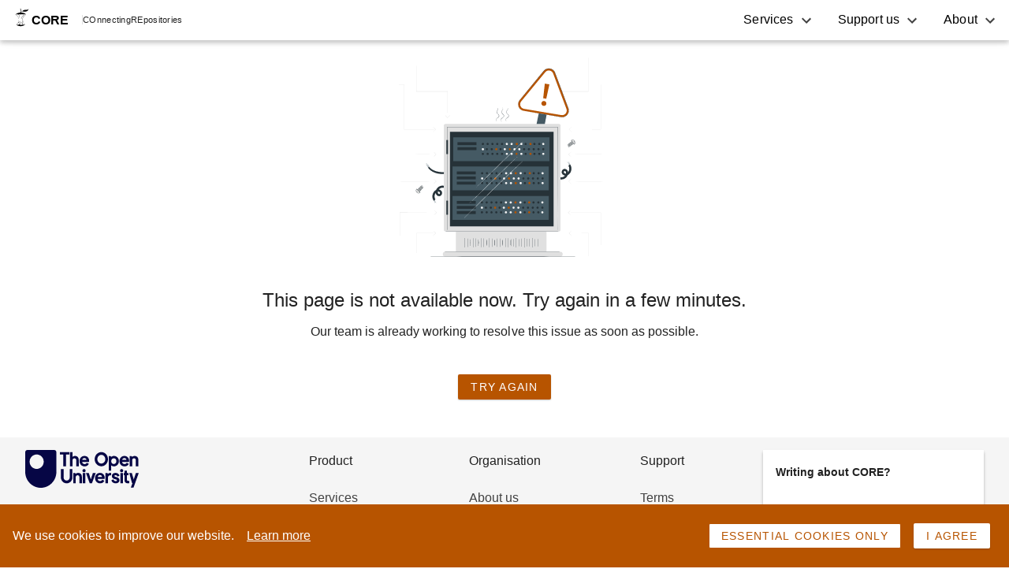

--- FILE ---
content_type: application/javascript; charset=UTF-8
request_url: https://core.ac.uk/static/search/_next/static/chunks/af808a413593f28d49400033a1c602e66886415e.8ea4cc245eb3375cab6d.js
body_size: 13992
content:
(window.webpackJsonp_N_E=window.webpackJsonp_N_E||[]).push([[4],{"+2oP":function(t,r,e){"use strict";var n=e("I+eb"),o=e("6LWA"),i=e("aO6C"),u=e("hh1v"),c=e("I8vh"),s=e("B/qT"),f=e("/GqU"),a=e("hBjN"),p=e("tiKp"),v=e("Hd5f"),l=e("82ph"),h=v("slice"),y=p("species"),d=Array,g=Math.max;n({target:"Array",proto:!0,forced:!h},{slice:function(t,r){var e,n,p,v=f(this),h=s(v),b=c(t,h),x=c(void 0===r?h:r,h);if(o(v)&&(e=v.constructor,(i(e)&&(e===d||o(e.prototype))||u(e)&&null===(e=e[y]))&&(e=void 0),e===d||void 0===e))return l(v,b,x);for(n=new(void 0===e?d:e)(g(x-b,0)),p=0;b<x;b++,p++)b in v&&a(n,p,v[b]);return n.length=p,n}})},"/GRZ":function(t,r){t.exports=function(t,r){if(!(t instanceof r))throw new TypeError("Cannot call a class as a function")}},"/byt":function(t,r,e){"use strict";t.exports={CSSRuleList:0,CSSStyleDeclaration:0,CSSValueList:0,ClientRectList:0,DOMRectList:0,DOMStringList:0,DOMTokenList:1,DataTransferItemList:0,FileList:0,HTMLAllCollection:0,HTMLCollection:0,HTMLFormElement:0,HTMLSelectElement:0,MediaList:0,MimeTypeArray:0,NamedNodeMap:0,NodeList:1,PaintRequestList:0,Plugin:0,PluginArray:0,SVGLengthList:0,SVGNumberList:0,SVGPathSegList:0,SVGPointList:0,SVGStringList:0,SVGTransformList:0,SourceBufferList:0,StyleSheetList:0,TextTrackCueList:0,TextTrackList:0,TouchList:0}},"07d7":function(t,r,e){"use strict";var n=e("AO7/"),o=e("yy0I"),i=e("sEFX");n||o(Object.prototype,"toString",i,{unsafe:!0})},"0lZ3":function(t,r,e){"use strict";var n=e("z+kr");t.exports=n.Promise},"0rvr":function(t,r,e){"use strict";var n=e("coJu"),o=e("hh1v"),i=e("HYAF"),u=e("O741");t.exports=Object.setPrototypeOf||("__proto__"in{}?function(){var t,r=!1,e={};try{(t=n(Object.prototype,"__proto__","set"))(e,[]),r=e instanceof Array}catch(c){}return function(e,n){return i(e),u(n),o(e)?(r?t(e,n):e.__proto__=n,e):e}}():void 0)},"1E5z":function(t,r,e){"use strict";var n=e("m/L8").f,o=e("Gi26"),i=e("tiKp")("toStringTag");t.exports=function(t,r,e){t&&!e&&(t=t.prototype),t&&!o(t,i)&&n(t,i,{configurable:!0,value:r})}},"1tal":function(t,r,e){"use strict";var n=TypeError;t.exports=function(t,r){if(t<r)throw new n("Not enough arguments");return t}},"27RR":function(t,r,e){"use strict";var n=e("I+eb"),o=e("g6v/"),i=e("Vu81"),u=e("/GqU"),c=e("Bs8V"),s=e("hBjN");n({target:"Object",stat:!0,sham:!o},{getOwnPropertyDescriptors:function(t){for(var r,e,n=u(t),o=c.f,f=i(n),a={},p=0;f.length>p;)void 0!==(e=o(n,r=f[p++]))&&s(a,r,e);return a}})},"2B1R":function(t,r,e){"use strict";var n=e("I+eb"),o=e("tycR").map;n({target:"Array",proto:!0,forced:!e("Hd5f")("map")},{map:function(t){return o(this,t,arguments.length>1?arguments[1]:void 0)}})},"2Gvs":function(t,r,e){"use strict";var n=e("0Dky");t.exports=n((function(){if("function"==typeof ArrayBuffer){var t=new ArrayBuffer(8);Object.isExtensible(t)&&Object.defineProperty(t,"a",{value:8})}}))},"2fXf":function(t,r,e){"use strict";var n=e("I+eb"),o=e("z+kr"),i=e("xluM"),u=e("4zBA"),c=e("xDBR"),s=e("g6v/"),f=e("BPiQ"),a=e("0Dky"),p=e("Gi26"),v=e("OpvP"),l=e("glrk"),h=e("/GqU"),y=e("oEtG"),d=e("V37c"),g=e("XGwC"),b=e("fHMY"),x=e("33Wh"),m=e("JBy8"),O=e("BX/b"),w=e("dBg+"),R=e("Bs8V"),S=e("m/L8"),E=e("N+g0"),A=e("0eef"),k=e("yy0I"),T=e("7dAM"),I=e("VpIT"),j=e("93I0"),N=e("0BK2"),z=e("kOOl"),B=e("tiKp"),D=e("5Tg+"),P=e("4GWN"),F=e("V7lt"),G=e("1E5z"),C=e("afO8"),W=e("tycR").forEach,L=j("hidden"),K="Symbol",M=C.set,U=C.getterFor(K),V=Object.prototype,Y=o.Symbol,_=Y&&Y.prototype,H=o.RangeError,Z=o.TypeError,X=o.QObject,J=R.f,q=S.f,Q=O.f,$=A.f,tt=u([].push),rt=I("symbols"),et=I("op-symbols"),nt=I("wks"),ot=!X||!X.prototype||!X.prototype.findChild,it=function(t,r,e){var n=J(V,r);n&&delete V[r],q(t,r,e),n&&t!==V&&q(V,r,n)},ut=s&&a((function(){return 7!==b(q({},"a",{get:function(){return q(this,"a",{value:7}).a}})).a}))?it:q,ct=function(t,r){var e=rt[t]=b(_);return M(e,{type:K,tag:t,description:r}),s||(e.description=r),e},st=function(t,r,e){t===V&&st(et,r,e),l(t);var n=y(r);return l(e),p(rt,n)?(e.enumerable?(p(t,L)&&t[L][n]&&(t[L][n]=!1),e=b(e,{enumerable:g(0,!1)})):(p(t,L)||q(t,L,g(1,b(null))),t[L][n]=!0),ut(t,n,e)):q(t,n,e)},ft=function(t,r){l(t);var e=h(r),n=x(e).concat(lt(e));return W(n,(function(r){s&&!i(at,e,r)||st(t,r,e[r])})),t},at=function(t){var r=y(t),e=i($,this,r);return!(this===V&&p(rt,r)&&!p(et,r))&&(!(e||!p(this,r)||!p(rt,r)||p(this,L)&&this[L][r])||e)},pt=function(t,r){var e=h(t),n=y(r);if(e!==V||!p(rt,n)||p(et,n)){var o=J(e,n);return!o||!p(rt,n)||p(e,L)&&e[L][n]||(o.enumerable=!0),o}},vt=function(t){var r=Q(h(t)),e=[];return W(r,(function(t){p(rt,t)||p(N,t)||tt(e,t)})),e},lt=function(t){var r=t===V,e=Q(r?et:h(t)),n=[];return W(e,(function(t){!p(rt,t)||r&&!p(V,t)||tt(n,rt[t])})),n};f||(k(_=(Y=function(){if(v(_,this))throw new Z("Symbol is not a constructor");var t=arguments.length&&void 0!==arguments[0]?d(arguments[0]):void 0,r=z(t),e=function(t){var n=void 0===this?o:this;n===V&&i(e,et,t),p(n,L)&&p(n[L],r)&&(n[L][r]=!1);var u=g(1,t);try{ut(n,r,u)}catch(c){if(!(c instanceof H))throw c;it(n,r,u)}};return s&&ot&&ut(V,r,{configurable:!0,set:e}),ct(r,t)}).prototype,"toString",(function(){return U(this).tag})),k(Y,"withoutSetter",(function(t){return ct(z(t),t)})),A.f=at,S.f=st,E.f=ft,R.f=pt,m.f=O.f=vt,w.f=lt,D.f=function(t){return ct(B(t),t)},s&&(T(_,"description",{configurable:!0,get:function(){return U(this).description}}),c||k(V,"propertyIsEnumerable",at,{unsafe:!0}))),n({global:!0,constructor:!0,wrap:!0,forced:!f,sham:!f},{Symbol:Y}),W(x(nt),(function(t){P(t)})),n({target:K,stat:!0,forced:!f},{useSetter:function(){ot=!0},useSimple:function(){ot=!1}}),n({target:"Object",stat:!0,forced:!f,sham:!s},{create:function(t,r){return void 0===r?b(t):ft(b(t),r)},defineProperty:st,defineProperties:ft,getOwnPropertyDescriptor:pt}),n({target:"Object",stat:!0,forced:!f},{getOwnPropertyNames:vt}),F(),G(Y,K),N[L]=!0},"33Wh":function(t,r,e){"use strict";var n=e("yoRg"),o=e("eDl+");t.exports=Object.keys||function(t){return n(t,o)}},"3MOf":function(t,r,e){"use strict";var n=e("rpNk").IteratorPrototype,o=e("fHMY"),i=e("XGwC"),u=e("1E5z"),c=e("P4y1"),s=function(){return this};t.exports=function(t,r,e,f){var a=r+" Iterator";return t.prototype=o(n,{next:i(+!f,e)}),u(t,a,!1,!0),c[a]=s,t}},"3bBZ":function(t,r,e){"use strict";var n=e("z+kr"),o=e("/byt"),i=e("eFrH"),u=e("4mDm"),c=e("kRJp"),s=e("1E5z"),f=e("tiKp")("iterator"),a=u.values,p=function(t,r){if(t){if(t[f]!==a)try{c(t,f,a)}catch(n){t[f]=a}if(s(t,r,!0),o[r])for(var e in u)if(t[e]!==u[e])try{c(t,e,u[e])}catch(n){t[e]=u[e]}}};for(var v in o)p(n[v]&&n[v].prototype,v);p(i,"DOMTokenList")},"4GWN":function(t,r,e){"use strict";var n=e("Qo9l"),o=e("Gi26"),i=e("5Tg+"),u=e("m/L8").f;t.exports=function(t){var r=n.Symbol||(n.Symbol={});o(r,t)||u(r,t,{value:i.f(t)})}},"4WOD":function(t,r,e){"use strict";var n=e("Gi26"),o=e("Fib7"),i=e("ewvW"),u=e("93I0"),c=e("4Xet"),s=u("IE_PROTO"),f=Object,a=f.prototype;t.exports=c?f.getPrototypeOf:function(t){var r=i(t);if(n(r,s))return r[s];var e=r.constructor;return o(e)&&r instanceof e?e.prototype:r instanceof f?a:null}},"4Xet":function(t,r,e){"use strict";var n=e("0Dky");t.exports=!n((function(){function t(){}return t.prototype.constructor=null,Object.getPrototypeOf(new t)!==t.prototype}))},"4mDm":function(t,r,e){"use strict";var n=e("/GqU"),o=e("RNIs"),i=e("P4y1"),u=e("afO8"),c=e("m/L8").f,s=e("xtKg"),f=e("R1RC"),a=e("xDBR"),p=e("g6v/"),v="Array Iterator",l=u.set,h=u.getterFor(v);t.exports=s(Array,"Array",(function(t,r){l(this,{type:v,target:n(t),index:0,kind:r})}),(function(){var t=h(this),r=t.target,e=t.index++;if(!r||e>=r.length)return t.target=null,f(void 0,!0);switch(t.kind){case"keys":return f(e,!1);case"values":return f(r[e],!1)}return f([e,r[e]],!1)}),"values");var y=i.Arguments=i.Array;if(o("keys"),o("values"),o("entries"),!a&&p&&"values"!==y.name)try{c(y,"name",{value:"values"})}catch(d){}},"4mfi":function(t,r,e){"use strict";var n=e("4zBA"),o=e("6LWA"),i=e("Fib7"),u=e("xrYK"),c=e("V37c"),s=n([].push);t.exports=function(t){if(i(t))return t;if(o(t)){for(var r=t.length,e=[],n=0;n<r;n++){var f=t[n];"string"==typeof f?s(e,f):"number"!=typeof f&&"Number"!==u(f)&&"String"!==u(f)||s(e,c(f))}var a=e.length,p=!0;return function(t,r){if(p)return p=!1,r;if(o(this))return r;for(var n=0;n<a;n++)if(e[n]===t)return r}}}},"5DmW":function(t,r,e){"use strict";var n=e("I+eb"),o=e("0Dky"),i=e("/GqU"),u=e("Bs8V").f,c=e("g6v/");n({target:"Object",stat:!0,forced:!c||o((function(){u(1)})),sham:!c},{getOwnPropertyDescriptor:function(t,r){return u(i(t),r)}})},"5Tg+":function(t,r,e){"use strict";var n=e("tiKp");r.f=n},"5mdu":function(t,r,e){"use strict";t.exports=function(t){try{return{error:!1,value:t()}}catch(r){return{error:!0,value:r}}}},"5s+n":function(t,r,e){"use strict";e("Xn6M"),e("FOUG"),e("zJiX"),e("NSnw"),e("8itv"),e("cUmr")},"68E8":function(t,r,e){"use strict";var n=e("tdvT");t.exports=/ipad|iphone|ipod/i.test(n)&&"undefined"!=typeof Pebble},"6LWA":function(t,r,e){"use strict";var n=e("xrYK");t.exports=Array.isArray||function(t){return"Array"===n(t)}},"6VoE":function(t,r,e){"use strict";var n=e("tiKp"),o=e("P4y1"),i=n("iterator"),u=Array.prototype;t.exports=function(t){return void 0!==t&&(o.Array===t||u[i]===t)}},"6cQw":function(t,r,e){"use strict";var n=e("I+eb"),o=e("0GbY"),i=e("K6Rb"),u=e("xluM"),c=e("4zBA"),s=e("0Dky"),f=e("Fib7"),a=e("2bX/"),p=e("82ph"),v=e("4mfi"),l=e("BPiQ"),h=String,y=o("JSON","stringify"),d=c(/./.exec),g=c("".charAt),b=c("".charCodeAt),x=c("".replace),m=c(1..toString),O=/[\uD800-\uDFFF]/g,w=/^[\uD800-\uDBFF]$/,R=/^[\uDC00-\uDFFF]$/,S=!l||s((function(){var t=o("Symbol")("stringify detection");return"[null]"!==y([t])||"{}"!==y({a:t})||"{}"!==y(Object(t))})),E=s((function(){return'"\\udf06\\ud834"'!==y("\udf06\ud834")||'"\\udead"'!==y("\udead")})),A=function(t,r){var e=p(arguments),n=v(r);if(f(n)||void 0!==t&&!a(t))return e[1]=function(t,r){if(f(n)&&(r=u(n,this,h(t),r)),!a(r))return r},i(y,null,e)},k=function(t,r,e){var n=g(e,r-1),o=g(e,r+1);return d(w,t)&&!d(R,o)||d(R,t)&&!d(w,n)?"\\u"+m(b(t,0),16):t};y&&n({target:"JSON",stat:!0,arity:3,forced:S||E},{stringify:function(t,r,e){var n=p(arguments),o=i(S?A:y,null,n);return E&&"string"==typeof o?x(o,O,k):o}})},"7IeV":function(t,r,e){"use strict";var n=e("tdvT");t.exports=/web0s(?!.*chrome)/i.test(n)},"7dAM":function(t,r,e){"use strict";var n=e("E9LY"),o=e("m/L8");t.exports=function(t,r,e){return e.get&&n(e.get,r,{getter:!0}),e.set&&n(e.set,r,{setter:!0}),o.f(t,r,e)}},"7eYB":function(t,r){t.exports=function(t,r){(null==r||r>t.length)&&(r=t.length);for(var e=0,n=new Array(r);e<r;e++)n[e]=t[e];return n}},"82ph":function(t,r,e){"use strict";var n=e("4zBA");t.exports=n([].slice)},"8GlL":function(t,r,e){"use strict";var n=e("We1y"),o=TypeError,i=function(t){var r,e;this.promise=new t((function(t,n){if(void 0!==r||void 0!==e)throw new o("Bad Promise constructor");r=t,e=n})),this.resolve=n(r),this.reject=n(e)};t.exports.f=function(t){return new i(t)}},"8YOa":function(t,r,e){"use strict";var n=e("I+eb"),o=e("4zBA"),i=e("0BK2"),u=e("hh1v"),c=e("Gi26"),s=e("m/L8").f,f=e("JBy8"),a=e("BX/b"),p=e("T63f"),v=e("kOOl"),l=e("uy83"),h=!1,y=v("meta"),d=0,g=function(t){s(t,y,{value:{objectID:"O"+d++,weakData:{}}})},b=t.exports={enable:function(){b.enable=function(){},h=!0;var t=f.f,r=o([].splice),e={};e[y]=1,t(e).length&&(f.f=function(e){for(var n=t(e),o=0,i=n.length;o<i;o++)if(n[o]===y){r(n,o,1);break}return n},n({target:"Object",stat:!0,forced:!0},{getOwnPropertyNames:a.f}))},fastKey:function(t,r){if(!u(t))return"symbol"==typeof t?t:("string"==typeof t?"S":"P")+t;if(!c(t,y)){if(!p(t))return"F";if(!r)return"E";g(t)}return t[y].objectID},getWeakData:function(t,r){if(!c(t,y)){if(!p(t))return!0;if(!r)return!1;g(t)}return t[y].weakData},onFreeze:function(t){return l&&h&&p(t)&&!c(t,y)&&g(t),t}};i[y]=!0},"8itv":function(t,r,e){"use strict";var n=e("I+eb"),o=e("8GlL");n({target:"Promise",stat:!0,forced:e("Rzhe").CONSTRUCTOR},{reject:function(t){var r=o.f(this);return(0,r.reject)(t),r.promise}})},"9d/t":function(t,r,e){"use strict";var n=e("AO7/"),o=e("Fib7"),i=e("xrYK"),u=e("tiKp")("toStringTag"),c=Object,s="Arguments"===i(function(){return arguments}());t.exports=n?i:function(t){var r,e,n;return void 0===t?"Undefined":null===t?"Null":"string"==typeof(e=function(t,r){try{return t[r]}catch(e){}}(r=c(t),u))?e:s?i(r):"Object"===(n=i(r))&&o(r.callee)?"Arguments":n}},A2ZE:function(t,r,e){"use strict";var n=e("RiVN"),o=e("We1y"),i=e("QNWe"),u=n(n.bind);t.exports=function(t,r){return o(t),void 0===r?t:i?u(t,r):function(){return t.apply(r,arguments)}}},AJTl:function(t,r,e){"use strict";var n,o=e("uy83"),i=e("z+kr"),u=e("4zBA"),c=e("aWRN"),s=e("8YOa"),f=e("bWFh"),a=e("rKzb"),p=e("hh1v"),v=e("afO8").enforce,l=e("0Dky"),h=e("zc4i"),y=Object,d=Array.isArray,g=y.isExtensible,b=y.isFrozen,x=y.isSealed,m=y.freeze,O=y.seal,w=!i.ActiveXObject&&"ActiveXObject"in i,R=function(t){return function(){return t(this,arguments.length?arguments[0]:void 0)}},S=f("WeakMap",R,a),E=S.prototype,A=u(E.set);if(h)if(w){n=a.getConstructor(R,"WeakMap",!0),s.enable();var k=u(E.delete),T=u(E.has),I=u(E.get);c(E,{delete:function(t){if(p(t)&&!g(t)){var r=v(this);return r.frozen||(r.frozen=new n),k(this,t)||r.frozen.delete(t)}return k(this,t)},has:function(t){if(p(t)&&!g(t)){var r=v(this);return r.frozen||(r.frozen=new n),T(this,t)||r.frozen.has(t)}return T(this,t)},get:function(t){if(p(t)&&!g(t)){var r=v(this);return r.frozen||(r.frozen=new n),T(this,t)?I(this,t):r.frozen.get(t)}return I(this,t)},set:function(t,r){if(p(t)&&!g(t)){var e=v(this);e.frozen||(e.frozen=new n),T(this,t)?A(this,t,r):e.frozen.set(t,r)}else A(this,t,r);return this}})}else o&&l((function(){var t=m([]);return A(new S,t,1),!b(t)}))&&c(E,{set:function(t,r){var e;return d(t)&&(b(t)?e=m:x(t)&&(e=O)),A(this,t,r),e&&e(t),this}})},"AO7/":function(t,r,e){"use strict";var n={};n[e("tiKp")("toStringTag")]="z",t.exports="[object z]"===String(n)},AbTg:function(t,r,e){"use strict";var n=function(){this.head=null,this.tail=null};n.prototype={add:function(t){var r={item:t,next:null},e=this.tail;e?e.next=r:this.head=r,this.tail=r},get:function(){var t=this.head;if(t)return null===(this.head=t.next)&&(this.tail=null),t.item}},t.exports=n},AroE:function(t,r){t.exports=function(t){return t&&t.__esModule?t:{default:t}}},BTho:function(t,r,e){"use strict";var n=e("4zBA"),o=e("We1y"),i=e("hh1v"),u=e("Gi26"),c=e("82ph"),s=e("QNWe"),f=Function,a=n([].concat),p=n([].join),v={},l=function(t,r,e){if(!u(v,r)){for(var n=[],o=0;o<r;o++)n[o]="a["+o+"]";v[r]=f("C,a","return new C("+p(n,",")+")")}return v[r](t,e)};t.exports=s?f.bind:function(t){var r=o(this),e=r.prototype,n=c(arguments,1),u=function(){var e=a(n,c(arguments));return this instanceof u?l(r,e.length,e):r.apply(t,e)};return i(e)&&(u.prototype=e),u}},"BX/b":function(t,r,e){"use strict";var n=e("xrYK"),o=e("/GqU"),i=e("JBy8").f,u=e("82ph"),c="object"==typeof window&&window&&Object.getOwnPropertyNames?Object.getOwnPropertyNames(window):[];t.exports.f=function(t){return c&&"Window"===n(t)?function(t){try{return i(t)}catch(r){return u(c)}}(t):i(o(t))}},"C+bE":function(t,r){function e(r){return"function"===typeof Symbol&&"symbol"===typeof Symbol.iterator?t.exports=e=function(t){return typeof t}:t.exports=e=function(t){return t&&"function"===typeof Symbol&&t.constructor===Symbol&&t!==Symbol.prototype?"symbol":typeof t},e(r)}t.exports=e},C0Ia:function(t,r,e){"use strict";var n=e("6LWA"),o=e("aO6C"),i=e("hh1v"),u=e("tiKp")("species"),c=Array;t.exports=function(t){var r;return n(t)&&(r=t.constructor,(o(r)&&(r===c||n(r.prototype))||i(r)&&null===(r=r[u]))&&(r=void 0)),void 0===r?c:r}},C0Od:function(t,r,e){"use strict";var n=e("BPiQ");t.exports=n&&!!Symbol.for&&!!Symbol.keyFor},ENF9:function(t,r,e){"use strict";e("AJTl")},F4ds:function(t,r,e){"use strict";var n=e("hh1v");t.exports=function(t){return n(t)||null===t}},F8JR:function(t,r,e){"use strict";var n=e("tycR").forEach,o=e("pkCn")("forEach");t.exports=o?[].forEach:function(t){return n(this,t,arguments.length>1?arguments[1]:void 0)}},FOUG:function(t,r,e){"use strict";var n=e("I+eb"),o=e("xluM"),i=e("We1y"),u=e("8GlL"),c=e("5mdu"),s=e("ImZN");n({target:"Promise",stat:!0,forced:e("Xu1c")},{all:function(t){var r=this,e=u.f(r),n=e.resolve,f=e.reject,a=c((function(){var e=i(r.resolve),u=[],c=0,a=1;s(t,(function(t){var i=c++,s=!1;a++,o(e,r,t).then((function(t){s||(s=!0,u[i]=t,--a||n(u))}),f)})),--a||n(u)}));return a.error&&f(a.value),e.promise}})},FXpK:function(t,r,e){"use strict";var n=e("z+kr"),o=e("g6v/"),i=Object.getOwnPropertyDescriptor;t.exports=function(t){if(!o)return n[t];var r=i(n,t);return r&&r.value}},FZtP:function(t,r,e){"use strict";var n=e("z+kr"),o=e("/byt"),i=e("eFrH"),u=e("F8JR"),c=e("kRJp"),s=function(t){if(t&&t.forEach!==u)try{c(t,"forEach",u)}catch(r){t.forEach=u}};for(var f in o)o[f]&&s(n[f]&&n[f].prototype);s(i)},"G+Rx":function(t,r,e){"use strict";var n=e("0GbY");t.exports=n("document","documentElement")},GarU:function(t,r,e){"use strict";var n=e("OpvP"),o=TypeError;t.exports=function(t,r){if(n(r,t))return t;throw new o("Incorrect invocation")}},HH4o:function(t,r,e){"use strict";var n=e("tiKp")("iterator"),o=!1;try{var i=0,u={next:function(){return{done:!!i++}},return:function(){o=!0}};u[n]=function(){return this},Array.from(u,(function(){throw 2}))}catch(c){}t.exports=function(t,r){try{if(!r&&!o)return!1}catch(c){return!1}var e=!1;try{var i={};i[n]=function(){return{next:function(){return{done:e=!0}}}},t(i)}catch(c){}return e}},Hd5f:function(t,r,e){"use strict";var n=e("0Dky"),o=e("tiKp"),i=e("EhIz"),u=o("species");t.exports=function(t){return i>=51||!n((function(){var r=[];return(r.constructor={})[u]=function(){return{foo:1}},1!==r[t](Boolean).foo}))}},ImZN:function(t,r,e){"use strict";var n=e("A2ZE"),o=e("xluM"),i=e("glrk"),u=e("DVFp"),c=e("6VoE"),s=e("B/qT"),f=e("OpvP"),a=e("mh/w"),p=e("NaFW"),v=e("KmKo"),l=TypeError,h=function(t,r){this.stopped=t,this.result=r},y=h.prototype;t.exports=function(t,r,e){var d,g,b,x,m,O,w,R=e&&e.that,S=!(!e||!e.AS_ENTRIES),E=!(!e||!e.IS_RECORD),A=!(!e||!e.IS_ITERATOR),k=!(!e||!e.INTERRUPTED),T=n(r,R),I=function(t){return d&&v(d,"normal",t),new h(!0,t)},j=function(t){return S?(i(t),k?T(t[0],t[1],I):T(t[0],t[1])):k?T(t,I):T(t)};if(E)d=t.iterator;else if(A)d=t;else{if(!(g=p(t)))throw new l(u(t)+" is not iterable");if(c(g)){for(b=0,x=s(t);x>b;b++)if((m=j(t[b]))&&f(y,m))return m;return new h(!1)}d=a(t,g)}for(O=E?t.next:d.next;!(w=o(O,d)).done;){try{m=j(w.value)}catch(N){v(d,"throw",N)}if("object"==typeof m&&m&&f(y,m))return m}return new h(!1)}},JiZb:function(t,r,e){"use strict";var n=e("0GbY"),o=e("7dAM"),i=e("tiKp"),u=e("g6v/"),c=i("species");t.exports=function(t){var r=n(t);u&&r&&!r[c]&&o(r,c,{configurable:!0,get:function(){return this}})}},K6Rb:function(t,r,e){"use strict";var n=e("QNWe"),o=Function.prototype,i=o.apply,u=o.call;t.exports="object"==typeof Reflect&&Reflect.apply||(n?u.bind(i):function(){return u.apply(i,arguments)})},KckH:function(t,r,e){var n=e("7eYB");t.exports=function(t,r){if(t){if("string"===typeof t)return n(t,r);var e=Object.prototype.toString.call(t).slice(8,-1);return"Object"===e&&t.constructor&&(e=t.constructor.name),"Map"===e||"Set"===e?Array.from(t):"Arguments"===e||/^(?:Ui|I)nt(?:8|16|32)(?:Clamped)?Array$/.test(e)?n(t,r):void 0}}},KmKo:function(t,r,e){"use strict";var n=e("xluM"),o=e("glrk"),i=e("3Eq5");t.exports=function(t,r,e){var u,c;o(t);try{if(!(u=i(t,"return"))){if("throw"===r)throw e;return e}u=n(u,t)}catch(s){c=!0,u=s}if("throw"===r)throw e;if(c)throw u;return o(u),e}},LKBx:function(t,r,e){"use strict";var n=e("I+eb"),o=e("RiVN"),i=e("Bs8V").f,u=e("UMSQ"),c=e("V37c"),s=e("WjRb"),f=e("HYAF"),a=e("qxPZ"),p=e("xDBR"),v=o("".slice),l=Math.min,h=a("startsWith");n({target:"String",proto:!0,forced:!(!p&&!h&&!!function(){var t=i(String.prototype,"startsWith");return t&&!t.writable}())&&!h},{startsWith:function(t){var r=c(f(this));s(t);var e=u(l(arguments.length>1?arguments[1]:void 0,r.length)),n=c(t);return v(r,e,e+n.length)===n}})},LPSS:function(t,r,e){"use strict";var n,o,i,u,c=e("z+kr"),s=e("K6Rb"),f=e("A2ZE"),a=e("Fib7"),p=e("Gi26"),v=e("0Dky"),l=e("G+Rx"),h=e("82ph"),y=e("zBJ4"),d=e("1tal"),g=e("UsjB"),b=e("mtxD"),x=c.setImmediate,m=c.clearImmediate,O=c.process,w=c.Dispatch,R=c.Function,S=c.MessageChannel,E=c.String,A=0,k={},T="onreadystatechange";v((function(){n=c.location}));var I=function(t){if(p(k,t)){var r=k[t];delete k[t],r()}},j=function(t){return function(){I(t)}},N=function(t){I(t.data)},z=function(t){c.postMessage(E(t),n.protocol+"//"+n.host)};x&&m||(x=function(t){d(arguments.length,1);var r=a(t)?t:R(t),e=h(arguments,1);return k[++A]=function(){s(r,void 0,e)},o(A),A},m=function(t){delete k[t]},b?o=function(t){O.nextTick(j(t))}:w&&w.now?o=function(t){w.now(j(t))}:S&&!g?(u=(i=new S).port2,i.port1.onmessage=N,o=f(u.postMessage,u)):c.addEventListener&&a(c.postMessage)&&!c.importScripts&&n&&"file:"!==n.protocol&&!v(z)?(o=z,c.addEventListener("message",N,!1)):o=T in y("script")?function(t){l.appendChild(y("script")).onreadystatechange=function(){l.removeChild(this),I(t)}}:function(t){setTimeout(j(t),0)}),t.exports={set:x,clear:m}},"N+g0":function(t,r,e){"use strict";var n=e("g6v/"),o=e("rtlb"),i=e("m/L8"),u=e("glrk"),c=e("/GqU"),s=e("33Wh");r.f=n&&!o?Object.defineProperties:function(t,r){u(t);for(var e,n=c(r),o=s(r),f=o.length,a=0;f>a;)i.f(t,e=o[a++],n[e]);return t}},NRFe:function(t,r,e){"use strict";var n=TypeError;t.exports=function(t){if(t>9007199254740991)throw n("Maximum allowed index exceeded");return t}},NSnw:function(t,r,e){"use strict";var n=e("I+eb"),o=e("xluM"),i=e("We1y"),u=e("8GlL"),c=e("5mdu"),s=e("ImZN");n({target:"Promise",stat:!0,forced:e("Xu1c")},{race:function(t){var r=this,e=u.f(r),n=e.reject,f=c((function(){var u=i(r.resolve);s(t,(function(t){o(u,r,t).then(e.resolve,n)}))}));return f.error&&n(f.value),e.promise}})},NaFW:function(t,r,e){"use strict";var n=e("9d/t"),o=e("3Eq5"),i=e("cjT7"),u=e("P4y1"),c=e("tiKp")("iterator");t.exports=function(t){if(!i(t))return o(t,c)||o(t,"@@iterator")||u[n(t)]}},O741:function(t,r,e){"use strict";var n=e("F4ds"),o=String,i=TypeError;t.exports=function(t){if(n(t))return t;throw new i("Can't set "+o(t)+" as a prototype")}},P4y1:function(t,r,e){"use strict";t.exports={}},PKPk:function(t,r,e){"use strict";var n=e("ZUd8").charAt,o=e("V37c"),i=e("afO8"),u=e("xtKg"),c=e("R1RC"),s="String Iterator",f=i.set,a=i.getterFor(s);u(String,"String",(function(t){f(this,{type:s,string:o(t),index:0})}),(function(){var t,r=a(this),e=r.string,o=r.index;return o>=e.length?c(void 0,!0):(t=n(e,o),r.index+=t.length,c(t,!1))}))},Qo9l:function(t,r,e){"use strict";var n=e("z+kr");t.exports=n},R1RC:function(t,r,e){"use strict";t.exports=function(t,r){return{value:t,done:r}}},RN6c:function(t,r,e){"use strict";t.exports=function(t,r){try{1===arguments.length?console.error(t):console.error(t,r)}catch(e){}}},RNIs:function(t,r,e){"use strict";var n=e("tiKp"),o=e("fHMY"),i=e("m/L8").f,u=n("unscopables"),c=Array.prototype;void 0===c[u]&&i(c,u,{configurable:!0,value:o(null)}),t.exports=function(t){c[u][t]=!0}},ROdP:function(t,r,e){"use strict";var n=e("hh1v"),o=e("xrYK"),i=e("tiKp")("match");t.exports=function(t){var r;return n(t)&&(void 0!==(r=t[i])?!!r:"RegExp"===o(t))}},RiVN:function(t,r,e){"use strict";var n=e("xrYK"),o=e("4zBA");t.exports=function(t){if("Function"===n(t))return o(t)}},Rzhe:function(t,r,e){"use strict";var n=e("z+kr"),o=e("0lZ3"),i=e("Fib7"),u=e("lMq5"),c=e("iSVu"),s=e("tiKp"),f=e("hVj3"),a=e("xDBR"),p=e("EhIz"),v=o&&o.prototype,l=s("species"),h=!1,y=i(n.PromiseRejectionEvent),d=u("Promise",(function(){var t=c(o),r=t!==String(o);if(!r&&66===p)return!0;if(a&&(!v.catch||!v.finally))return!0;if(!p||p<51||!/native code/.test(t)){var e=new o((function(t){t(1)})),n=function(t){t((function(){}),(function(){}))};if((e.constructor={})[l]=n,!(h=e.then((function(){}))instanceof n))return!0}return!r&&("BROWSER"===f||"DENO"===f)&&!y}));t.exports={CONSTRUCTOR:d,REJECTION_EVENT:y,SUBCLASSING:h}},SEBh:function(t,r,e){"use strict";var n=e("glrk"),o=e("UIe5"),i=e("cjT7"),u=e("tiKp")("species");t.exports=function(t,r){var e,c=n(t).constructor;return void 0===c||i(e=n(c)[u])?r:o(e)}},SuFq:function(t,r,e){"use strict";var n=e("I+eb"),o=e("0GbY"),i=e("K6Rb"),u=e("BTho"),c=e("UIe5"),s=e("glrk"),f=e("hh1v"),a=e("fHMY"),p=e("0Dky"),v=o("Reflect","construct"),l=Object.prototype,h=[].push,y=p((function(){function t(){}return!(v((function(){}),[],t)instanceof t)})),d=!p((function(){v((function(){}))})),g=y||d;n({target:"Reflect",stat:!0,forced:g,sham:g},{construct:function(t,r){c(t),s(r);var e=arguments.length<3?t:c(arguments[2]);if(d&&!y)return v(t,r,e);if(t===e){switch(r.length){case 0:return new t;case 1:return new t(r[0]);case 2:return new t(r[0],r[1]);case 3:return new t(r[0],r[1],r[2]);case 4:return new t(r[0],r[1],r[2],r[3])}var n=[null];return i(h,n,r),new(i(u,t,n))}var o=e.prototype,p=a(f(o)?o:l),g=i(t,p,r);return f(g)?g:p}})},T63f:function(t,r,e){"use strict";var n=e("0Dky"),o=e("hh1v"),i=e("xrYK"),u=e("2Gvs"),c=Object.isExtensible,s=n((function(){c(1)}));t.exports=s||u?function(t){return!!o(t)&&((!u||"ArrayBuffer"!==i(t))&&(!c||c(t)))}:c},TeQF:function(t,r,e){"use strict";var n=e("I+eb"),o=e("tycR").filter;n({target:"Array",proto:!0,forced:!e("Hd5f")("filter")},{filter:function(t){return o(this,t,arguments.length>1?arguments[1]:void 0)}})},UIe5:function(t,r,e){"use strict";var n=e("aO6C"),o=e("DVFp"),i=TypeError;t.exports=function(t){if(n(t))return t;throw new i(o(t)+" is not a constructor")}},UsjB:function(t,r,e){"use strict";var n=e("tdvT");t.exports=/(?:ipad|iphone|ipod).*applewebkit/i.test(n)},V37c:function(t,r,e){"use strict";var n=e("9d/t"),o=String;t.exports=function(t){if("Symbol"===n(t))throw new TypeError("Cannot convert a Symbol value to a string");return o(t)}},V7lt:function(t,r,e){"use strict";var n=e("xluM"),o=e("0GbY"),i=e("tiKp"),u=e("yy0I");t.exports=function(){var t=o("Symbol"),r=t&&t.prototype,e=r&&r.valueOf,c=i("toPrimitive");r&&!r[c]&&u(r,c,(function(t){return n(e,this)}),{arity:1})}},WjRb:function(t,r,e){"use strict";var n=e("ROdP"),o=TypeError;t.exports=function(t){if(n(t))throw new o("The method doesn't accept regular expressions");return t}},WkfP:function(t,r,e){"use strict";var n=e("I+eb"),o=e("BPiQ"),i=e("0Dky"),u=e("dBg+"),c=e("ewvW");n({target:"Object",stat:!0,forced:!o||i((function(){u.f(1)}))},{getOwnPropertySymbols:function(t){var r=u.f;return r?r(c(t)):[]}})},Xn6M:function(t,r,e){"use strict";var n,o,i,u=e("I+eb"),c=e("xDBR"),s=e("mtxD"),f=e("z+kr"),a=e("xluM"),p=e("yy0I"),v=e("0rvr"),l=e("1E5z"),h=e("JiZb"),y=e("We1y"),d=e("Fib7"),g=e("hh1v"),b=e("GarU"),x=e("SEBh"),m=e("LPSS").set,O=e("tXUg"),w=e("RN6c"),R=e("5mdu"),S=e("AbTg"),E=e("afO8"),A=e("0lZ3"),k=e("Rzhe"),T=e("8GlL"),I="Promise",j=k.CONSTRUCTOR,N=k.REJECTION_EVENT,z=k.SUBCLASSING,B=E.getterFor(I),D=E.set,P=A&&A.prototype,F=A,G=P,C=f.TypeError,W=f.document,L=f.process,K=T.f,M=K,U=!!(W&&W.createEvent&&f.dispatchEvent),V="unhandledrejection",Y=function(t){var r;return!(!g(t)||!d(r=t.then))&&r},_=function(t,r){var e,n,o,i=r.value,u=1===r.state,c=u?t.ok:t.fail,s=t.resolve,f=t.reject,p=t.domain;try{c?(u||(2===r.rejection&&q(r),r.rejection=1),!0===c?e=i:(p&&p.enter(),e=c(i),p&&(p.exit(),o=!0)),e===t.promise?f(new C("Promise-chain cycle")):(n=Y(e))?a(n,e,s,f):s(e)):f(i)}catch(v){p&&!o&&p.exit(),f(v)}},H=function(t,r){t.notified||(t.notified=!0,O((function(){for(var e,n=t.reactions;e=n.get();)_(e,t);t.notified=!1,r&&!t.rejection&&X(t)})))},Z=function(t,r,e){var n,o;U?((n=W.createEvent("Event")).promise=r,n.reason=e,n.initEvent(t,!1,!0),f.dispatchEvent(n)):n={promise:r,reason:e},!N&&(o=f["on"+t])?o(n):t===V&&w("Unhandled promise rejection",e)},X=function(t){a(m,f,(function(){var r,e=t.facade,n=t.value;if(J(t)&&(r=R((function(){s?L.emit("unhandledRejection",n,e):Z(V,e,n)})),t.rejection=s||J(t)?2:1,r.error))throw r.value}))},J=function(t){return 1!==t.rejection&&!t.parent},q=function(t){a(m,f,(function(){var r=t.facade;s?L.emit("rejectionHandled",r):Z("rejectionhandled",r,t.value)}))},Q=function(t,r,e){return function(n){t(r,n,e)}},$=function(t,r,e){t.done||(t.done=!0,e&&(t=e),t.value=r,t.state=2,H(t,!0))},tt=function(t,r,e){if(!t.done){t.done=!0,e&&(t=e);try{if(t.facade===r)throw new C("Promise can't be resolved itself");var n=Y(r);n?O((function(){var e={done:!1};try{a(n,r,Q(tt,e,t),Q($,e,t))}catch(o){$(e,o,t)}})):(t.value=r,t.state=1,H(t,!1))}catch(o){$({done:!1},o,t)}}};if(j&&(G=(F=function(t){b(this,G),y(t),a(n,this);var r=B(this);try{t(Q(tt,r),Q($,r))}catch(e){$(r,e)}}).prototype,(n=function(t){D(this,{type:I,done:!1,notified:!1,parent:!1,reactions:new S,rejection:!1,state:0,value:null})}).prototype=p(G,"then",(function(t,r){var e=B(this),n=K(x(this,F));return e.parent=!0,n.ok=!d(t)||t,n.fail=d(r)&&r,n.domain=s?L.domain:void 0,0===e.state?e.reactions.add(n):O((function(){_(n,e)})),n.promise})),o=function(){var t=new n,r=B(t);this.promise=t,this.resolve=Q(tt,r),this.reject=Q($,r)},T.f=K=function(t){return t===F||undefined===t?new o(t):M(t)},!c&&d(A)&&P!==Object.prototype)){i=P.then,z||p(P,"then",(function(t,r){var e=this;return new F((function(t,r){a(i,e,t,r)})).then(t,r)}),{unsafe:!0});try{delete P.constructor}catch(rt){}v&&v(P,G)}u({global:!0,constructor:!0,wrap:!0,forced:j},{Promise:F}),l(F,I,!1,!0),h(I)},Xu1c:function(t,r,e){"use strict";var n=e("0lZ3"),o=e("HH4o"),i=e("Rzhe").CONSTRUCTOR;t.exports=i||!o((function(t){n.all(t).then(void 0,(function(){}))}))},ZUd8:function(t,r,e){"use strict";var n=e("4zBA"),o=e("WSbT"),i=e("V37c"),u=e("HYAF"),c=n("".charAt),s=n("".charCodeAt),f=n("".slice),a=function(t){return function(r,e){var n,a,p=i(u(r)),v=o(e),l=p.length;return v<0||v>=l?t?"":void 0:(n=s(p,v))<55296||n>56319||v+1===l||(a=s(p,v+1))<56320||a>57343?t?c(p,v):n:t?f(p,v,v+2):a-56320+(n-55296<<10)+65536}};t.exports={codeAt:a(!1),charAt:a(!0)}},ZWaQ:function(t,r,e){"use strict";var n=e("fHMY"),o=e("7dAM"),i=e("aWRN"),u=e("A2ZE"),c=e("GarU"),s=e("cjT7"),f=e("ImZN"),a=e("xtKg"),p=e("R1RC"),v=e("JiZb"),l=e("g6v/"),h=e("8YOa").fastKey,y=e("afO8"),d=y.set,g=y.getterFor;t.exports={getConstructor:function(t,r,e,a){var p=t((function(t,o){c(t,v),d(t,{type:r,index:n(null),first:null,last:null,size:0}),l||(t.size=0),s(o)||f(o,t[a],{that:t,AS_ENTRIES:e})})),v=p.prototype,y=g(r),b=function(t,r,e){var n,o,i=y(t),u=x(t,r);return u?u.value=e:(i.last=u={index:o=h(r,!0),key:r,value:e,previous:n=i.last,next:null,removed:!1},i.first||(i.first=u),n&&(n.next=u),l?i.size++:t.size++,"F"!==o&&(i.index[o]=u)),t},x=function(t,r){var e,n=y(t),o=h(r);if("F"!==o)return n.index[o];for(e=n.first;e;e=e.next)if(e.key===r)return e};return i(v,{clear:function(){for(var t=y(this),r=t.first;r;)r.removed=!0,r.previous&&(r.previous=r.previous.next=null),r=r.next;t.first=t.last=null,t.index=n(null),l?t.size=0:this.size=0},delete:function(t){var r=this,e=y(r),n=x(r,t);if(n){var o=n.next,i=n.previous;delete e.index[n.index],n.removed=!0,i&&(i.next=o),o&&(o.previous=i),e.first===n&&(e.first=o),e.last===n&&(e.last=i),l?e.size--:r.size--}return!!n},forEach:function(t){for(var r,e=y(this),n=u(t,arguments.length>1?arguments[1]:void 0);r=r?r.next:e.first;)for(n(r.value,r.key,this);r&&r.removed;)r=r.previous},has:function(t){return!!x(this,t)}}),i(v,e?{get:function(t){var r=x(this,t);return r&&r.value},set:function(t,r){return b(this,0===t?0:t,r)}}:{add:function(t){return b(this,t=0===t?0:t,t)}}),l&&o(v,"size",{configurable:!0,get:function(){return y(this).size}}),p},setStrong:function(t,r,e){var n=r+" Iterator",o=g(r),i=g(n);a(t,r,(function(t,r){d(this,{type:n,target:t,state:o(t),kind:r,last:null})}),(function(){for(var t=i(this),r=t.kind,e=t.last;e&&e.removed;)e=e.previous;return t.target&&(t.last=e=e?e.next:t.state.first)?p("keys"===r?e.key:"values"===r?e.value:[e.key,e.value],!1):(t.target=null,p(void 0,!0))}),e?"entries":"values",!e,!0),v(r)}}},ZfDv:function(t,r,e){"use strict";var n=e("C0Ia");t.exports=function(t,r){return new(n(t))(0===r?0:r)}},aO6C:function(t,r,e){"use strict";var n=e("4zBA"),o=e("0Dky"),i=e("Fib7"),u=e("9d/t"),c=e("0GbY"),s=e("iSVu"),f=function(){},a=c("Reflect","construct"),p=/^\s*(?:class|function)\b/,v=n(p.exec),l=!p.test(f),h=function(t){if(!i(t))return!1;try{return a(f,[],t),!0}catch(r){return!1}},y=function(t){if(!i(t))return!1;switch(u(t)){case"AsyncFunction":case"GeneratorFunction":case"AsyncGeneratorFunction":return!1}try{return l||!!v(p,s(t))}catch(r){return!0}};y.sham=!0,t.exports=!a||o((function(){var t;return h(h.call)||!h(Object)||!h((function(){t=!0}))||t}))?y:h},aWRN:function(t,r,e){"use strict";var n=e("yy0I");t.exports=function(t,r,e){for(var o in r)n(t,o,r[o],e);return t}},bWFh:function(t,r,e){"use strict";var n=e("I+eb"),o=e("z+kr"),i=e("4zBA"),u=e("lMq5"),c=e("yy0I"),s=e("8YOa"),f=e("ImZN"),a=e("GarU"),p=e("Fib7"),v=e("cjT7"),l=e("hh1v"),h=e("0Dky"),y=e("HH4o"),d=e("1E5z"),g=e("cVYH");t.exports=function(t,r,e){var b=-1!==t.indexOf("Map"),x=-1!==t.indexOf("Weak"),m=b?"set":"add",O=o[t],w=O&&O.prototype,R=O,S={},E=function(t){var r=i(w[t]);c(w,t,"add"===t?function(t){return r(this,0===t?0:t),this}:"delete"===t?function(t){return!(x&&!l(t))&&r(this,0===t?0:t)}:"get"===t?function(t){return x&&!l(t)?void 0:r(this,0===t?0:t)}:"has"===t?function(t){return!(x&&!l(t))&&r(this,0===t?0:t)}:function(t,e){return r(this,0===t?0:t,e),this})};if(u(t,!p(O)||!(x||w.forEach&&!h((function(){(new O).entries().next()})))))R=e.getConstructor(r,t,b,m),s.enable();else if(u(t,!0)){var A=new R,k=A[m](x?{}:-0,1)!==A,T=h((function(){A.has(1)})),I=y((function(t){new O(t)})),j=!x&&h((function(){for(var t=new O,r=5;r--;)t[m](r,r);return!t.has(-0)}));I||((R=r((function(t,r){a(t,w);var e=g(new O,t,R);return v(r)||f(r,e[m],{that:e,AS_ENTRIES:b}),e}))).prototype=w,w.constructor=R),(T||j)&&(E("delete"),E("has"),b&&E("get")),(j||k)&&E(m),x&&w.clear&&delete w.clear}return S[t]=R,n({global:!0,constructor:!0,forced:R!==O},S),d(R,t),x||e.setStrong(R,t,b),R}},cUmr:function(t,r,e){"use strict";var n=e("I+eb"),o=e("0GbY"),i=e("xDBR"),u=e("0lZ3"),c=e("Rzhe").CONSTRUCTOR,s=e("zfnd"),f=o("Promise"),a=i&&!c;n({target:"Promise",stat:!0,forced:i||c},{resolve:function(t){return s(a&&this===f?u:this,t)}})},cVYH:function(t,r,e){"use strict";var n=e("Fib7"),o=e("hh1v"),i=e("0rvr");t.exports=function(t,r,e){var u,c;return i&&n(u=r.constructor)&&u!==e&&o(c=u.prototype)&&c!==e.prototype&&i(t,c),t}},coJu:function(t,r,e){"use strict";var n=e("4zBA"),o=e("We1y");t.exports=function(t,r,e){try{return n(o(Object.getOwnPropertyDescriptor(t,r)[e]))}catch(i){}}},eFrH:function(t,r,e){"use strict";var n=e("zBJ4")("span").classList,o=n&&n.constructor&&n.constructor.prototype;t.exports=o===Object.prototype?void 0:o},fHMY:function(t,r,e){"use strict";var n,o=e("glrk"),i=e("N+g0"),u=e("eDl+"),c=e("0BK2"),s=e("G+Rx"),f=e("zBJ4"),a=e("93I0"),p=a("IE_PROTO"),v=function(){},l=function(t){return"<script>"+t+"</"+"script>"},h=function(t){t.write(l("")),t.close();var r=t.parentWindow.Object;return t=null,r},y=function(){try{n=new ActiveXObject("htmlfile")}catch(r){}y="undefined"!=typeof document?document.domain&&n?h(n):function(){var t,r=f("iframe");return r.style.display="none",s.appendChild(r),r.src=String("javascript:"),(t=r.contentWindow.document).open(),t.write(l("document.F=Object")),t.close(),t.F}():h(n);for(var t=u.length;t--;)delete y.prototype[u[t]];return y()};c[p]=!0,t.exports=Object.create||function(t,r){var e;return null!==t?(v.prototype=o(t),e=new v,v.prototype=null,e[p]=t):e=y(),void 0===r?e:i.f(e,r)}},hBjN:function(t,r,e){"use strict";var n=e("g6v/"),o=e("m/L8"),i=e("XGwC");t.exports=function(t,r,e){n?o.f(t,r,i(0,e)):t[r]=e}},hVj3:function(t,r,e){"use strict";var n=e("z+kr"),o=e("tdvT"),i=e("xrYK"),u=function(t){return o.slice(0,t.length)===t};t.exports=u("Bun/")?"BUN":u("Cloudflare-Workers")?"CLOUDFLARE":u("Deno/")?"DENO":u("Node.js/")?"NODE":n.Bun&&"string"==typeof Bun.version?"BUN":n.Deno&&"object"==typeof Deno.version?"DENO":"process"===i(n.process)?"NODE":n.window&&n.document?"BROWSER":"REST"},i2R6:function(t,r){function e(t,r){for(var e=0;e<r.length;e++){var n=r[e];n.enumerable=n.enumerable||!1,n.configurable=!0,"value"in n&&(n.writable=!0),Object.defineProperty(t,n.key,n)}}t.exports=function(t,r,n){return r&&e(t.prototype,r),n&&e(t,n),t}},ma9I:function(t,r,e){"use strict";var n=e("I+eb"),o=e("0Dky"),i=e("6LWA"),u=e("hh1v"),c=e("ewvW"),s=e("B/qT"),f=e("NRFe"),a=e("hBjN"),p=e("ZfDv"),v=e("Hd5f"),l=e("tiKp"),h=e("EhIz"),y=l("isConcatSpreadable"),d=h>=51||!o((function(){var t=[];return t[y]=!1,t.concat()[0]!==t})),g=function(t){if(!u(t))return!1;var r=t[y];return void 0!==r?!!r:i(t)};n({target:"Array",proto:!0,arity:1,forced:!d||!v("concat")},{concat:function(t){var r,e,n,o,i,u=c(this),v=p(u,0),l=0;for(r=-1,n=arguments.length;r<n;r++)if(g(i=-1===r?u:arguments[r]))for(o=s(i),f(l+o),e=0;e<o;e++,l++)e in i&&a(v,l,i[e]);else f(l+1),a(v,l++,i);return v.length=l,v}})},"mh/w":function(t,r,e){"use strict";var n=e("xluM"),o=e("We1y"),i=e("glrk"),u=e("DVFp"),c=e("NaFW"),s=TypeError;t.exports=function(t,r){var e=arguments.length<2?c(t):r;if(o(e))return i(n(e,t));throw new s(u(t)+" is not iterable")}},mtxD:function(t,r,e){"use strict";var n=e("hVj3");t.exports="NODE"===n},oI91:function(t,r){t.exports=function(t,r,e){return r in t?Object.defineProperty(t,r,{value:e,enumerable:!0,configurable:!0,writable:!0}):t[r]=e,t}},pNMO:function(t,r,e){"use strict";e("2fXf"),e("tPgW"),e("xRNQ"),e("6cQw"),e("WkfP")},qhzo:function(t,r){function e(r,n){return t.exports=e=Object.setPrototypeOf||function(t,r){return t.__proto__=r,t},e(r,n)}t.exports=e},qxPZ:function(t,r,e){"use strict";var n=e("tiKp")("match");t.exports=function(t){var r=/./;try{"/./"[t](r)}catch(e){try{return r[n]=!1,"/./"[t](r)}catch(o){}}return!1}},rKzb:function(t,r,e){"use strict";var n=e("4zBA"),o=e("aWRN"),i=e("8YOa").getWeakData,u=e("GarU"),c=e("glrk"),s=e("cjT7"),f=e("hh1v"),a=e("ImZN"),p=e("tycR"),v=e("Gi26"),l=e("afO8"),h=l.set,y=l.getterFor,d=p.find,g=p.findIndex,b=n([].splice),x=0,m=function(t){return t.frozen||(t.frozen=new O)},O=function(){this.entries=[]},w=function(t,r){return d(t.entries,(function(t){return t[0]===r}))};O.prototype={get:function(t){var r=w(this,t);if(r)return r[1]},has:function(t){return!!w(this,t)},set:function(t,r){var e=w(this,t);e?e[1]=r:this.entries.push([t,r])},delete:function(t){var r=g(this.entries,(function(r){return r[0]===t}));return~r&&b(this.entries,r,1),!!~r}},t.exports={getConstructor:function(t,r,e,n){var p=t((function(t,o){u(t,l),h(t,{type:r,id:x++,frozen:null}),s(o)||a(o,t[n],{that:t,AS_ENTRIES:e})})),l=p.prototype,d=y(r),g=function(t,r,e){var n=d(t),o=i(c(r),!0);return!0===o?m(n).set(r,e):o[n.id]=e,t};return o(l,{delete:function(t){var r=d(this);if(!f(t))return!1;var e=i(t);return!0===e?m(r).delete(t):e&&v(e,r.id)&&delete e[r.id]},has:function(t){var r=d(this);if(!f(t))return!1;var e=i(t);return!0===e?m(r).has(t):e&&v(e,r.id)}}),o(l,e?{get:function(t){var r=d(this);if(f(t)){var e=i(t);if(!0===e)return m(r).get(t);if(e)return e[r.id]}},set:function(t,r){return g(this,t,r)}}:{add:function(t){return g(this,t,!0)}}),p}}},rlHP:function(t,r){t.exports=function(t){if("undefined"!==typeof Symbol&&Symbol.iterator in Object(t))return Array.from(t)}},rpNk:function(t,r,e){"use strict";var n,o,i,u=e("0Dky"),c=e("Fib7"),s=e("hh1v"),f=e("fHMY"),a=e("4WOD"),p=e("yy0I"),v=e("tiKp"),l=e("xDBR"),h=v("iterator"),y=!1;[].keys&&("next"in(i=[].keys())?(o=a(a(i)))!==Object.prototype&&(n=o):y=!0),!s(n)||u((function(){var t={};return n[h].call(t)!==t}))?n={}:l&&(n=f(n)),c(n[h])||p(n,h,(function(){return this})),t.exports={IteratorPrototype:n,BUGGY_SAFARI_ITERATORS:y}},sEFX:function(t,r,e){"use strict";var n=e("AO7/"),o=e("9d/t");t.exports=n?{}.toString:function(){return"[object "+o(this)+"]"}},tPgW:function(t,r,e){"use strict";var n=e("I+eb"),o=e("0GbY"),i=e("Gi26"),u=e("V37c"),c=e("VpIT"),s=e("C0Od"),f=c("string-to-symbol-registry"),a=c("symbol-to-string-registry");n({target:"Symbol",stat:!0,forced:!s},{for:function(t){var r=u(t);if(i(f,r))return f[r];var e=o("Symbol")(r);return f[r]=e,a[e]=r,e}})},tXUg:function(t,r,e){"use strict";var n,o,i,u,c,s=e("z+kr"),f=e("FXpK"),a=e("A2ZE"),p=e("LPSS").set,v=e("AbTg"),l=e("UsjB"),h=e("68E8"),y=e("7IeV"),d=e("mtxD"),g=s.MutationObserver||s.WebKitMutationObserver,b=s.document,x=s.process,m=s.Promise,O=f("queueMicrotask");if(!O){var w=new v,R=function(){var t,r;for(d&&(t=x.domain)&&t.exit();r=w.get();)try{r()}catch(e){throw w.head&&n(),e}t&&t.enter()};l||d||y||!g||!b?!h&&m&&m.resolve?((u=m.resolve(void 0)).constructor=m,c=a(u.then,u),n=function(){c(R)}):d?n=function(){x.nextTick(R)}:(p=a(p,s),n=function(){p(R)}):(o=!0,i=b.createTextNode(""),new g(R).observe(i,{characterData:!0}),n=function(){i.data=o=!o}),O=function(t){w.head||n(),w.add(t)}}t.exports=O},tkto:function(t,r,e){"use strict";var n=e("I+eb"),o=e("ewvW"),i=e("33Wh");n({target:"Object",stat:!0,forced:e("0Dky")((function(){i(1)}))},{keys:function(t){return i(o(t))}})},tycR:function(t,r,e){"use strict";var n=e("A2ZE"),o=e("4zBA"),i=e("RK3t"),u=e("ewvW"),c=e("B/qT"),s=e("ZfDv"),f=o([].push),a=function(t){var r=1===t,e=2===t,o=3===t,a=4===t,p=6===t,v=7===t,l=5===t||p;return function(h,y,d,g){for(var b,x,m=u(h),O=i(m),w=c(O),R=n(y,d),S=0,E=g||s,A=r?E(h,w):e||v?E(h,0):void 0;w>S;S++)if((l||S in O)&&(x=R(b=O[S],S,m),t))if(r)A[S]=x;else if(x)switch(t){case 3:return!0;case 5:return b;case 6:return S;case 2:f(A,b)}else switch(t){case 4:return!1;case 7:f(A,b)}return p?-1:o||a?a:A}};t.exports={forEach:a(0),map:a(1),filter:a(2),some:a(3),every:a(4),find:a(5),findIndex:a(6),filterReject:a(7)}},uy83:function(t,r,e){"use strict";var n=e("0Dky");t.exports=!n((function(){return Object.isExtensible(Object.preventExtensions({}))}))},xRNQ:function(t,r,e){"use strict";var n=e("I+eb"),o=e("Gi26"),i=e("2bX/"),u=e("DVFp"),c=e("VpIT"),s=e("C0Od"),f=c("symbol-to-string-registry");n({target:"Symbol",stat:!0,forced:!s},{keyFor:function(t){if(!i(t))throw new TypeError(u(t)+" is not a symbol");if(o(f,t))return f[t]}})},xtKg:function(t,r,e){"use strict";var n=e("I+eb"),o=e("xluM"),i=e("xDBR"),u=e("Xnc8"),c=e("Fib7"),s=e("3MOf"),f=e("4WOD"),a=e("0rvr"),p=e("1E5z"),v=e("kRJp"),l=e("yy0I"),h=e("tiKp"),y=e("P4y1"),d=e("rpNk"),g=u.PROPER,b=u.CONFIGURABLE,x=d.IteratorPrototype,m=d.BUGGY_SAFARI_ITERATORS,O=h("iterator"),w="keys",R="values",S="entries",E=function(){return this};t.exports=function(t,r,e,u,h,d,A){s(e,r,u);var k,T,I,j=function(t){if(t===h&&P)return P;if(!m&&t&&t in B)return B[t];switch(t){case w:case R:case S:return function(){return new e(this,t)}}return function(){return new e(this)}},N=r+" Iterator",z=!1,B=t.prototype,D=B[O]||B["@@iterator"]||h&&B[h],P=!m&&D||j(h),F="Array"===r&&B.entries||D;if(F&&(k=f(F.call(new t)))!==Object.prototype&&k.next&&(i||f(k)===x||(a?a(k,x):c(k[O])||l(k,O,E)),p(k,N,!0,!0),i&&(y[N]=E)),g&&h===R&&D&&D.name!==R&&(!i&&b?v(B,"name",R):(z=!0,P=function(){return o(D,this)})),h)if(T={values:j(R),keys:d?P:j(w),entries:j(S)},A)for(I in T)(m||z||!(I in B))&&l(B,I,T[I]);else n({target:r,proto:!0,forced:m||z},T);return i&&!A||B[O]===P||l(B,O,P,{name:h}),y[r]=P,T}},zJiX:function(t,r,e){"use strict";var n=e("I+eb"),o=e("xDBR"),i=e("Rzhe").CONSTRUCTOR,u=e("0lZ3"),c=e("0GbY"),s=e("Fib7"),f=e("yy0I"),a=u&&u.prototype;if(n({target:"Promise",proto:!0,forced:i,real:!0},{catch:function(t){return this.then(void 0,t)}}),!o&&s(u)){var p=c("Promise").prototype.catch;a.catch!==p&&f(a,"catch",p,{unsafe:!0})}},zfnd:function(t,r,e){"use strict";var n=e("glrk"),o=e("hh1v"),i=e("8GlL");t.exports=function(t,r){if(n(t),o(r)&&r.constructor===t)return r;var e=i.f(t);return(0,e.resolve)(r),e.promise}}}]);
//# sourceMappingURL=af808a413593f28d49400033a1c602e66886415e.8ea4cc245eb3375cab6d.js.map